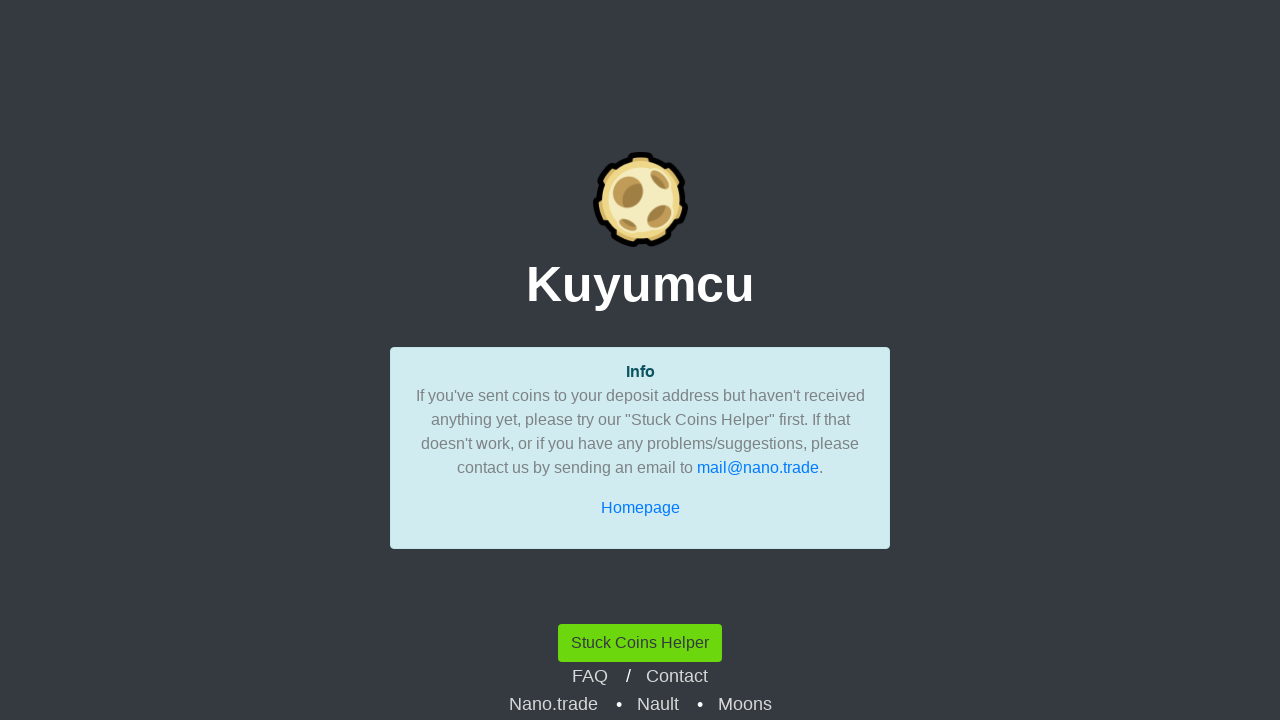

--- FILE ---
content_type: text/html; charset=utf-8
request_url: https://moon.nano.trade/contact
body_size: 2659
content:
<!DOCTYPE html>
<html style="background-color: #343A40;">
<head>
    <meta charset="utf-8">
    <meta name="title" content="Kuyumcu: Swap Reddit Moons with Nano">
    <meta name="description" content="The easy and fast way for buying and selling Reddit's /r/CryptoCurrency Moons. Sell Reddit Moons, get Nano to your address.">
    <meta name="keywords" content="sell reddit moons, sell cryptocurrency moons, buy reddit moons, trade reddit moons with nano, reddit moons exchange">
    <meta name="robots" content="index, follow">
    <meta name="language" content="English">
    <meta name="viewport" content="width=device-width, initial-scale=1.0, shrink-to-fit=no">
    
    <link rel="icon" type="image/png" sizes="16x16" href="/static/img/favicon-16x16.png">
    <link rel="icon" type="image/png" sizes="32x32" href="/static/img/favicon-32x32.png">
    <link rel="icon" type="image/png" sizes="192x192" href="/static/img/android-chrome-192x192.png">
    <link rel="stylesheet" href="/static/bootstrap/css/bootstrap.min.css">
    <link rel="stylesheet" href="/static/css/card-image-zoom-on-hover.css">
    <link rel="stylesheet" href="/static/css/Footer-Basic.css">
    <link rel="stylesheet" href="/static/css/Highlight-Clean.css">
<script data-cfasync="false" nonce="e6a689f1-f8db-46da-aab1-8f812384a7c2">try{(function(w,d){!function(j,k,l,m){if(j.zaraz)console.error("zaraz is loaded twice");else{j[l]=j[l]||{};j[l].executed=[];j.zaraz={deferred:[],listeners:[]};j.zaraz._v="5874";j.zaraz._n="e6a689f1-f8db-46da-aab1-8f812384a7c2";j.zaraz.q=[];j.zaraz._f=function(n){return async function(){var o=Array.prototype.slice.call(arguments);j.zaraz.q.push({m:n,a:o})}};for(const p of["track","set","debug"])j.zaraz[p]=j.zaraz._f(p);j.zaraz.init=()=>{var q=k.getElementsByTagName(m)[0],r=k.createElement(m),s=k.getElementsByTagName("title")[0];s&&(j[l].t=k.getElementsByTagName("title")[0].text);j[l].x=Math.random();j[l].w=j.screen.width;j[l].h=j.screen.height;j[l].j=j.innerHeight;j[l].e=j.innerWidth;j[l].l=j.location.href;j[l].r=k.referrer;j[l].k=j.screen.colorDepth;j[l].n=k.characterSet;j[l].o=(new Date).getTimezoneOffset();if(j.dataLayer)for(const t of Object.entries(Object.entries(dataLayer).reduce((u,v)=>({...u[1],...v[1]}),{})))zaraz.set(t[0],t[1],{scope:"page"});j[l].q=[];for(;j.zaraz.q.length;){const w=j.zaraz.q.shift();j[l].q.push(w)}r.defer=!0;for(const x of[localStorage,sessionStorage])Object.keys(x||{}).filter(z=>z.startsWith("_zaraz_")).forEach(y=>{try{j[l]["z_"+y.slice(7)]=JSON.parse(x.getItem(y))}catch{j[l]["z_"+y.slice(7)]=x.getItem(y)}});r.referrerPolicy="origin";r.src="/cdn-cgi/zaraz/s.js?z="+btoa(encodeURIComponent(JSON.stringify(j[l])));q.parentNode.insertBefore(r,q)};["complete","interactive"].includes(k.readyState)?zaraz.init():j.addEventListener("DOMContentLoaded",zaraz.init)}}(w,d,"zarazData","script");window.zaraz._p=async d$=>new Promise(ea=>{if(d$){d$.e&&d$.e.forEach(eb=>{try{const ec=d.querySelector("script[nonce]"),ed=ec?.nonce||ec?.getAttribute("nonce"),ee=d.createElement("script");ed&&(ee.nonce=ed);ee.innerHTML=eb;ee.onload=()=>{d.head.removeChild(ee)};d.head.appendChild(ee)}catch(ef){console.error(`Error executing script: ${eb}\n`,ef)}});Promise.allSettled((d$.f||[]).map(eg=>fetch(eg[0],eg[1])))}ea()});zaraz._p({"e":["(function(w,d){})(window,document)"]});})(window,document)}catch(e){throw fetch("/cdn-cgi/zaraz/t"),e;};</script></head>
<title>Contact - Kuyumcu</title>
<body>
    <div class="highlight-clean">
        <div class="container">
            <div class="text-center intro"><a href="/"><img src="/static/img/logo.png" width="19%" /></a>
                <h2 class="display-4 text-center" href="#" style="color: #FFFFFF; font-size: 50px;">Kuyumcu</h2>
		<div role="alert" class="alert alert-info"><span><strong>Info</strong></span>
		<p>If you've sent coins to your deposit address but haven't received anything yet, please try our "Stuck Coins Helper" first. If that doesn't work, or if you have any problems/suggestions, please contact us by sending an email to <a href="/cdn-cgi/l/email-protection#d3beb2babf93bdb2bdbcfda7a1b2b7b6"><span class="__cf_email__" data-cfemail="d1bcb0b8bd91bfb0bfbeffa5a3b0b5b4">[email&#160;protected]</span></a>.</p>
		<p><a href="/">Homepage</a></p>
	   	</div>
            </div>
        </div>
    </div>
<div class="footer-basic">
  <ul class="list-inline">
    <li class="list-inline-item">
      <a class="rainbow text-dark btn" href="/help">Stuck Coins Helper</a>
      <style>
        .rainbow {
          background-color: #7AFF00;
          cursor: pointer;
        }

        .rainbow:hover {
          background-image: linear-gradient(90deg, #00C0FF 0%, #FFCF00 49%, #FC4F4F 80%, #00C0FF 100%);
          animation: slidebg 5s linear infinite;
        }

        @keyframes slidebg {
          to {
            background-position: 12vw;
          }
        }
      </style>
    </li>
  </ul>
  <ul class="list-inline">
    <li class="list-inline-item">
      <a href="/faq">FAQ</a>
    </li>/
    <li class="list-inline-item">
      <a href="/contact">Contact</a>
    </li>
  </ul>
  <ul class="list-inline">
    <li class="list-inline-item">
      <a href="https://nano.trade" target="_blank">Nano.trade</a>
    </li>•
    <li class="list-inline-item">
      <a href="https://nault.cc" target="_blank">Nault</a>
    </li>•
    <li class="list-inline-item">
      <a href="https://www.reddit.com/r/CryptoCurrency/wiki/moons_wiki/" target="_blank">Moons</a>
    </li>
  </ul>
  </footer>
</div>
<script data-cfasync="false" src="/cdn-cgi/scripts/5c5dd728/cloudflare-static/email-decode.min.js"></script><script src="/static/bootstrap/js/bootstrap.min.js" type="dbdc3d1ae08715333d06530b-text/javascript"></script>
<script src="/cdn-cgi/scripts/7d0fa10a/cloudflare-static/rocket-loader.min.js" data-cf-settings="dbdc3d1ae08715333d06530b-|49" defer></script><script defer src="https://static.cloudflareinsights.com/beacon.min.js/vcd15cbe7772f49c399c6a5babf22c1241717689176015" integrity="sha512-ZpsOmlRQV6y907TI0dKBHq9Md29nnaEIPlkf84rnaERnq6zvWvPUqr2ft8M1aS28oN72PdrCzSjY4U6VaAw1EQ==" data-cf-beacon='{"version":"2024.11.0","token":"2b1a88e61c0443f6bf735520f2181f96","r":1,"server_timing":{"name":{"cfCacheStatus":true,"cfEdge":true,"cfExtPri":true,"cfL4":true,"cfOrigin":true,"cfSpeedBrain":true},"location_startswith":null}}' crossorigin="anonymous"></script>
</body>
</html>

--- FILE ---
content_type: text/css; charset=utf-8
request_url: https://moon.nano.trade/static/css/card-image-zoom-on-hover.css
body_size: -275
content:
.container {
  margin-top: 8%;
}

.inner {
  overflow: hidden;
}

.inner img {
  transition: all 1.5s ease;
}

.inner:hover img {
  transform: scale(1.5);
}



--- FILE ---
content_type: text/css; charset=utf-8
request_url: https://moon.nano.trade/static/css/Highlight-Clean.css
body_size: -53
content:
.highlight-clean {
  color: #fff;
  padding: 50px 0;
}

.highlight-clean p {
  color: #7d8285;
}

.highlight-clean h2 {
  font-weight: bold;
  margin-bottom: 25px;
  line-height: 1.5;
  padding-top: 0;
  margin-top: 0;
  color: inherit;
}

.highlight-clean .intro {
  font-size: 16px;
  max-width: 500px;
  margin: 0 auto 25px;
}

.highlight-clean .buttons {
  text-align: center;
}

.highlight-clean .buttons .btn {
  padding: 16px 32px;
  margin: 6px;
  border: none;
  background: none;
  box-shadow: none;
  text-shadow: none;
  opacity: 0.9;
  text-transform: uppercase;
  font-weight: bold;
  font-size: 13px;
  letter-spacing: 0.4px;
  line-height: 1;
  outline: none;
  background-color: #ddd;
}

.highlight-clean .buttons .btn:hover {
  opacity: 1;
}

.highlight-clean .buttons .btn:active {
  transform: translateY(1px);
}

.highlight-clean .buttons .btn-primary {
  background-color: #7AFF00;
  color: #000000;
}

